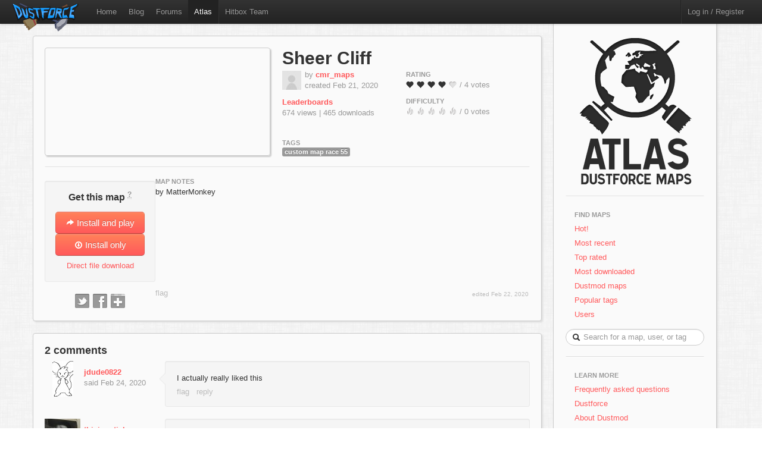

--- FILE ---
content_type: text/html; charset=utf-8
request_url: http://atlas.dustforce.com/9587/sheer-cliff
body_size: 4668
content:
<!DOCTYPE HTML PUBLIC "-//W3C//DTD HTML 4.01 Transitional//EN" "http://www.w3.org/TR/html4/loose.dtd">
<HTML>
	<HEAD>
		<META HTTP-EQUIV="Content-type" CONTENT="text/html; charset=utf-8">
		<TITLE>Sheer-Cliff - Atlas, the Dustforce map server</TITLE>
		 <link rel="alternate" href="http://feeds.feedburner.com/DustforceMaps" type="application/rss+xml" title="FeedBurner RSS Feed">
		<meta property="og:title" content="Sheer-Cliff - a Dustforce map" >
		<meta property="og:description" content="Check out Sheer-Cliff, a map on Atlas - the Dustforce map sharing server. " >
		<meta property="og:image" content="http://atlas.dustforce.com/gi/maps/Sheer-Cliff-9587.png" >
		<META NAME="description" CONTENT="Atlas is the official map server and mapping community for the game Dustforce.">
		<META NAME="keywords" CONTENT="Dustforce, indie game, maps, dustforce maps, dustforce mapping, dustforce wiki, hitbox, hitboxteam, hitbox team, map editor, dustforce map editor, indie games, dustforce community, atlas, dustforce atlas">
		<LINK REL="stylesheet" TYPE="text/css" HREF="../qa-theme/Atlas/assets/css/atlas.css?1.5">
		<LINK REL="stylesheet" TYPE="text/css" HREF="../qa-theme/Atlas/assets/css/bootstrap.css?1.5">
		<LINK REL="stylesheet" TYPE="text/css" HREF="../qa-theme/Atlas/assets/css/bootstrap-responsive.css?1.5">
		<LINK REL="canonical" HREF="http://atlas.dustforce.com/9587/sheer-cliff">
		<SCRIPT TYPE="text/javascript"><!--
		var qa_root='..\/';
		var qa_request='9587\/sheer-cliff';
		var qa_oldonload=window.onload;
		window.onload=function() {
			if (typeof qa_oldonload=='function')
				qa_oldonload();
			
			qa_element_revealed=document.getElementById('anew')
		}
		//--></SCRIPT>
		<SCRIPT SRC="../qa-content/jquery-1.7.1.min.js" TYPE="text/javascript"></SCRIPT>
		<SCRIPT SRC="../qa-content/qa-page.js?1.5" TYPE="text/javascript"></SCRIPT>
		<SCRIPT SRC="../qa-content/qa-question.js?1.5" TYPE="text/javascript"></SCRIPT>
		<!-- The HTML5 shim, for IE6-8 support of HTML5 elements -->
		<!--[if lt IE 9]>
			<script src="http://html5shim.googlecode.com/svn/trunk/html5.js"></script>
		<![endif]-->
		<script type="text/javascript">
						var _gaq = _gaq || [];
						_gaq.push(['_setAccount', 'UA-35043494-1']);
						_gaq.push(['_trackPageview']);
						(function() {
						var ga = document.createElement('script'); ga.type = 'text/javascript'; ga.async = true;
						ga.src = ('https:' == document.location.protocol ? 'https://ssl' : 'http://www') + '.google-analytics.com/ga.js';
						var s = document.getElementsByTagName('script')[0]; s.parentNode.insertBefore(ga, s);
						})();
						</script>
	</HEAD>
	<BODY>
			<div class="navbar navbar-fixed-top">
				<div class="navbar-inner">
					<div class="container-fluid navbar-custom">
						<a class="brand nav-custom-logo-size" href="http://atlas.dustforce.com/"><img class="nav-custom-logo" src="../qa-theme/Atlas/assets/img/logo-tiny.png"/></a>
						<ul class="nav nav-custom-z-top">
							<li><a href="http://dustforce.com">Home</a></li>
							<li><a href="http://hitboxteam.com">Blog</a></li>
							<li><a href="http://www.reddit.com/r/dustforce/">Forums</a></li>
														<li class="active"><a href="http://atlas.dustforce.com/">Atlas</a></li>
							<li class="divider-vertical"></li>
							<li id="hitboxteam-link"><a href="http://hitboxteam.com">Hitbox Team</a></li>
						</ul>
						<div class="nav-custom-name-area">
							<ul class="nav pull-right nav-custom-name-area-buffer">
								<li class="divider-vertical"></li>
											<li><a href="../login?to=9587%2Fsheer-cliff">Log in / Register</a></li>
									</ul>
						</div>
					</div>
				</div>
			</div>		<div class="main-area">
			<div class="content-area">
<div class="map paper map-page-main ">
	<div class="map-header">
						<div class="map-info">
					<h1><a class="dark-link" href="../9587/sheer-cliff">Sheer Cliff</a></h1>
					<div class="map-info-stats">
						<div class="map-info-stats-left">
							<div class="name-area">
								<div class="pull-left avatar-main">
													<SPAN CLASS="qa-q-view-avatar">
					<A HREF="../user/cmr_maps" CLASS="qa-avatar-link"><IMG SRC="../?qa=image&qa_blobid=3601416389886209189&qa_size=32" WIDTH="32" HEIGHT="32" CLASS="qa-avatar-image"></A>
				</SPAN>
								</div>
								<div class="pull-left">
									<span class="muted">by </span><strong><a href="http://atlas.dustforce.com/../user/cmr_maps">cmr_maps</a></strong>
									<br/><span class="muted">created Feb 21, 2020</span>
								</div>
								<div style="clear:both;"></div>
							</div>
													<a href="http://dustkid.com/level/Sheer-Cliff-9587"><b>Leaderboards</b></a><br/>
							<span class="muted">674 views | 
							465 downloads							</span>
							<br/>						</div>
						<div class="map-info-stats-right">
							<p>
								<span class="subtle-header">Rating</span>
								<br/>
								<span id="vote_r9587" class="rating-slider rating-quality pointer  score-4 state-3 user-vote-0 vote-count-4 total-16" title="Score: 4.00">
									<i class="rater rating-1 icon-heart"></i>
									<i class="rater rating-2 icon-heart"></i>
									<i class="rater rating-3 icon-heart"></i>
									<i class="rater rating-4 icon-heart"></i>
									<i class="rater rating-5 icon-heart heart-dull"></i>
								</span>
								<span class="muted vote-count-label">/ 4 votes </span>
							</p>
							<p>
								<span class="subtle-header">Difficulty</span>
								<br/>
								<span id="vote_d9587" class="rating-slider rating-difficulty pointer  score-0 state-3 user-vote-0 vote-count-0 total-0" title="Score: 0.00">
									<i class="rater rating-1 icon-fire fire-dull"></i>
									<i class="rater rating-2 icon-fire fire-dull"></i>
									<i class="rater rating-3 icon-fire fire-dull"></i>
									<i class="rater rating-4 icon-fire fire-dull"></i>
									<i class="rater rating-5 icon-fire fire-dull"></i>
								</span>
								<span class="muted vote-count-label">/ 0 votes </span>
							</p>
						</div>
					</div>
					<div class="tag-area">
					<div class="subtle-header">Tags</div>
						<a title="find more maps with the tag 'custom map race 55'" href="../tag/custom-map-race-55"><span class="label label-normal">custom map race 55</span></a>
											</div>
				</div>
				<div class="map-image-holder">
					<div id="sheercliff" class="map-image" style="background-image:url('http://atlas.dustforce.com/gi/maps/Sheer-Cliff-9587.png')">					</div>
				</div>
				</div>
	<hr/>
	<div class="map-body">
		<div class="map-sidebar">
			<div class="centered well map-installer">
				<h1 class="map-installer-header compact">Get this map <abbr class="map-help muted" title="If you have Dustforce installed, the map will automatically be downloaded and installed to the map directory.">?</abbr></h1>
				<div class="install-button-area">
					<a href="dustforce://installPlay/9587/Sheer-Cliff" class="btn btn-primary btn-large btn-installer" title="Click to launch Dustforce and play this map">
						<i class="icon icon-white icon-share-alt"></i> Install and play
					</a>
					<a href="dustforce://install/9587/Sheer-Cliff" class="btn btn-primary btn-large btn-installer" title="Click to download and install this map in the background">
						<i class="icon icon-white icon-download nudge-down"></i> Install only
					</a>
				</div>
				<span class="muted">
										<a href="http://atlas.dustforce.com/gi/downloader.php?id=9587" title="Put this file in your 'dustforce/user/levels/' directory">Direct file download</a>
				</span>
			</div>
			<div class="share-area centered">
								<a class="custom-button custom-button-twitter" href="javascript:popup('http://twitter.com/intent/tweet?url=http%3A%2F%2Fatlas.dustforce.com%2F9587%2Fsheer-cliff&text=check%20out%20this%20Dustforce%20map', 'twitter','600','300');" title="Tweet this map"></a>
				<a class="custom-button custom-button-facebook" href="javascript:popup('http://www.facebook.com/sharer.php?u=http%3A%2F%2Fatlas.dustforce.com%2F9587%2Fsheer-cliff&t=check%20out%20this%20Dustforce%20map', 'facebook','670','350');" title="Share this map on Facebook"></a>
				<a class="custom-button custom-button-google" href="javascript:popup('https://plusone.google.com/_/+1/confirm?hl=en&url=http%3A%2F%2Fatlas.dustforce.com%2F9587%2Fsheer-cliff', 'google','445','195');" title="Share this map on Google Plus"></a>
			</div>
		</div>
		<div class="map-content">
			<div class="map-description">
												<div class="subtle-header">map notes</div>
				<div class="map-description-contents">
					<A NAME="32501"></A><SPAN CLASS="entry-content">by MatterMonkey</SPAN>
				</div>
				<DIV CLASS="qa-q-view hentry question" ID="q32501">
					<FORM METHOD="POST" ACTION="../9587/sheer-cliff">
						<DIV CLASS="qa-q-view-main">
							<DIV CLASS="qa-q-view-buttons">
								<INPUT NAME="q_doflag" VALUE="flag" TITLE="Flag this map as spam or inappropriate" TYPE="submit" CLASS="button-links super-muted">
								<INPUT TYPE="hidden" NAME="qa_click" VALUE="">
							</DIV>
							<div class="super-muted comment-edited-time">
								edited <SPAN CLASS="updated"><SPAN CLASS="value-title" TITLE="2020-02-22T22:14:55+0000"></SPAN>Feb 22, 2020</SPAN>
							</div>
						</FORM>
						<DIV CLASS="qa-c-form">
						</DIV> <!-- END qa-c-form -->
						
					</DIV> <!-- END qa-q-view-main -->
					<DIV CLASS="qa-q-view-clear">
					</DIV>
				</DIV> <!-- END qa-q-view -->
				
			</div>
		</div>
	</div>
</div>				<div class="map paper">
					<DIV CLASS="qa-a-list" ID="a_list">
						
						<h3 class="num-comments">2 comments</h3>
						<DIV CLASS="qa-a-list-item hentry answer" ID="a32518">
							<FORM METHOD="POST" ACTION="../9587/sheer-cliff">
								<DIV CLASS="qa-a-item-main">
									<div class="comment-left">
										<div class="avatar-comment pull-left centered">
											<SPAN CLASS="qa-a-item-avatar">
												<A HREF="../user/jdude0822" CLASS="qa-avatar-link"><IMG SRC="../?qa=image&qa_blobid=10208492217282726207&qa_size=60" WIDTH="35" HEIGHT="60" CLASS="qa-avatar-image"></A>
											</SPAN>
										</div>
										<div class="pull-left muted comment-poster-info">
											<div class="comment-poster-content">
												<strong><SPAN CLASS="vcard author"><A HREF="../user/jdude0822" CLASS="qa-user-link url nickname">jdude0822</A></SPAN></strong>
												<br>said <SPAN CLASS="published"><SPAN CLASS="value-title" TITLE="2020-02-25T03:38:33+0000"></SPAN>Feb 24, 2020</SPAN>
												
											</div>
										</div>
										<div class="comment-cap"></div>
										<div style="clear:both;"></div>
									</div>
									<div class="comment-right well">
										<DIV CLASS="qa-a-item-content">
											<A NAME="32518"></A><SPAN CLASS="entry-content">I actually really liked this</SPAN>
										</DIV>
										<DIV CLASS="qa-a-item-buttons">
											<INPUT NAME="a32518_doflag" onclick="return qa_answer_click(32518, 32501, this);" VALUE="flag" TITLE="Flag this comment as spam or inappropriate" TYPE="submit" CLASS="button-links super-muted">
											<INPUT NAME="a32518_docomment" onClick="return qa_toggle_element('c32518')" VALUE="reply" TITLE="reply directly to this comment" TYPE="submit" CLASS="button-links super-muted">
										</DIV>
									</div>
									
									<DIV CLASS="qa-a-item-c-list" STYLE="display:none;" ID="c32518_list">
									</DIV> <!-- END qa-c-list -->
									
								</FORM>
							</DIV> <!-- END qa-a-item-main -->
							<DIV CLASS="qa-a-item-clear">
							</DIV>
						</DIV> <!-- END qa-a-list-item -->
						
						<DIV CLASS="qa-a-list-item hentry answer" ID="a36977">
							<FORM METHOD="POST" ACTION="../9587/sheer-cliff">
								<DIV CLASS="qa-a-item-main">
									<div class="comment-left">
										<div class="avatar-comment pull-left centered">
											<SPAN CLASS="qa-a-item-avatar">
												<A HREF="../user/thisisnotjake" CLASS="qa-avatar-link"><IMG SRC="../?qa=image&qa_blobid=5756282336039786767&qa_size=60" WIDTH="60" HEIGHT="60" CLASS="qa-avatar-image"></A>
											</SPAN>
										</div>
										<div class="pull-left muted comment-poster-info">
											<div class="comment-poster-content">
												<strong><SPAN CLASS="vcard author"><A HREF="../user/thisisnotjake" CLASS="qa-user-link url nickname">thisisnotjake</A></SPAN></strong>
												<br>said <SPAN CLASS="published"><SPAN CLASS="value-title" TITLE="2023-03-02T06:48:12+0000"></SPAN>Mar 1, 2023</SPAN>
												
											</div>
										</div>
										<div class="comment-cap"></div>
										<div style="clear:both;"></div>
									</div>
									<div class="comment-right well">
										<DIV CLASS="qa-a-item-content">
											<A NAME="36977"></A><SPAN CLASS="entry-content">this maps so fuking good, you should make more</SPAN>
										</DIV>
										<DIV CLASS="qa-a-item-buttons">
											<INPUT NAME="a36977_doflag" onclick="return qa_answer_click(36977, 32501, this);" VALUE="flag" TITLE="Flag this comment as spam or inappropriate" TYPE="submit" CLASS="button-links super-muted">
											<INPUT NAME="a36977_docomment" onClick="return qa_toggle_element('c36977')" VALUE="reply" TITLE="reply directly to this comment" TYPE="submit" CLASS="button-links super-muted">
										</DIV>
									</div>
									
									<DIV CLASS="qa-a-item-c-list" STYLE="display:none;" ID="c36977_list">
									</DIV> <!-- END qa-c-list -->
									
								</FORM>
							</DIV> <!-- END qa-a-item-main -->
							<DIV CLASS="qa-a-item-clear">
							</DIV>
						</DIV> <!-- END qa-a-list-item -->
						
					</DIV> <!-- END qa-a-list -->
					
					<div class="comment-area-wrapper-a">
						<hr>
						<div class="comment-left comment-post-as-area">
							<div class="pull-left muted comment-post-as-info">
								
							</div>
						</div>
						<div class="comment-area">
							<div class="subtle-header">Please <A HREF="../login?to=9587%2Fsheer-cliff">log in</A> or <A HREF="../register?to=9587%2Fsheer-cliff">register</A> to post a comment.</div>
							<DIV CLASS="qa-a-form" ID="anew">
								<TABLE CLASS="qa-form-links-table">
								<TR>
									<TD CLASS="qa-form-links-data">
										<TEXTAREA disabled="disabled" ROWS="4" COLS="40" CLASS="qa-form-links-text"></TEXTAREA>
									</TD>
								</TR>
								</TABLE>
							</DIV> <!-- END qa-a-form -->
							
						</div>
					</div>
				</div>
			</div>
				<div class="sidebar-custom">
					<div class="sidebar-custom-fixed paper">
						<div class="sidebar-nav sidebar-custom-inside">
							<a class="normal-text" href="http://atlas.dustforce.com/">
								<div class="centered">
									<img src="../qa-theme/Atlas/assets/img/world.png"/>
																										</div>
							</a>
							<hr />
							<ul class="nav nav-list">
								<li class="nav-header">Find Maps</li>
								<li>
									<a href="../hot">Hot!</a>
								</li>
								<li>
									<a href="../maps">Most recent</a>
								</li>
								<li>
									<a href="../maps?sort=votes">Top rated</a>
								</li>
								<li>
									<a href="../maps?sort=downloads">Most downloaded</a>
								</li>
								<li>
									<a href="../tag/dustmod">Dustmod maps</a>
								</li>
								<li>
									<a href="../tags">Popular tags</a>
								</li>
								<li>
									<a href="../users">Users</a>
								</li>
							</ul>			<DIV CLASS="qa-search">
				<FORM METHOD="GET" ACTION="../search" class="form-search form-search-custom">
					
					<INPUT NAME="q" class="search-query search-query-custom" placeholder="Search for a map, user, or tag" CLASS="qa-search-field">
					<div class="icon-search"></div>
					<INPUT TYPE="submit" VALUE="Search" CLASS="qa-search-button">
				</FORM>
			</DIV>
							<hr />
							<ul class="nav nav-list">
								<li class="nav-header">Learn More</li>
								<li>
									<a href="http://atlas.dustforce.com/faq">Frequently asked questions</a>
								</li>
								<li>
									<a href="http://dustforce.com">Dustforce</a>
								</li>
								<li>
									<a href="https://dustkidblog.wordpress.com/2016/11/19/dustmod-has-updated/">About Dustmod</a>
								</li>
								<li>
									<a href="http://hitboxteam.com">Hitbox Team blog</a>
								</li>
								<li>
									<a href="http://hitboxteam.com/about">About us</a>
								</li>
								<li>
									<a href="http://feeds.feedburner.com/DustforceMaps" rel="alternate" type="application/rss+xml">New map feed &nbsp;<img src="http://www.feedburner.com/fb/images/pub/feed-icon16x16.png" alt="" style=""/></a>
								</li>
							</ul>
						</div>
					</div>
				</div>		</div>
		<script>
			var Template = "question";
			var Paths = {
			assets: "../qa-theme/Atlas/assets/",
			css: "../qa-theme/Atlas/assets/css/",
			js: "../qa-theme/Atlas/assets/js/",
			img: "../qa-theme/Atlas/assets/img/"
			};
		</script>
		<script src="../qa-theme/Atlas/assets/js/jquery-1.7.2.min.js"></script>
		<script src="../qa-theme/Atlas/assets/js/bootstrap.js"></script>
		<script src="../qa-theme/Atlas/assets/js/atlas.js"></script>
	</BODY>
</HTML>
